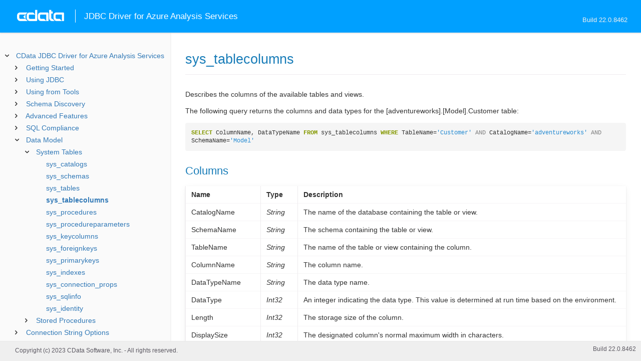

--- FILE ---
content_type: text/html
request_url: https://cdn.cdata.com/help/OAH/jdbc/pg_table-systablecolumns.htm
body_size: 2428
content:
  

  
<!DOCTYPE html><html>
<head>
  	<link rel="shortcut icon" href="/favicon.ico" type="image/x-icon">
	<link rel="icon" href="/favicon.ico" type="image/x-icon">
    
  
  <title>CData JDBC Driver for Azure Analysis Services - sys_tablecolumns</title>
  <meta name="viewport" content="width=device-width, initial-scale=1">
	<meta name="description" 	content="CData JDBC Driver for Azure Analysis Services - RSBAzureAnalysisServices - sys_tablecolumns: " />
	<meta name="author" 		content="www.cdata.com"> 
	<meta name="generator" 		content="sys_tablecolumns (CData JDBC Driver for Azure Analysis Services  [OARHV Build 8462]);">
	

    <meta http-equiv="X-UA-Compatible" content="IE=edge" >
    <!--if it works on the readme.htm file-->          <link rel="stylesheet" type="text/css" href="../lib/bootstrap/bootstrap.min.css"/> 
      <link rel="stylesheet" type="text/css" href="../lib/syntaxhighlighter-3.0.83/styles/shCore.css" />
      <link rel="stylesheet" type="text/css" href="../lib/syntaxhighlighter-3.0.83/styles/shThemeDefault.css" />
      <link rel="stylesheet" type="text/css" href="help.css" />
      <link rel="stylesheet" type="text/css" href="../lib/tree.css" />
      
       <!-- CData Tracking Info -->      
      
      
            <!-- Google Tag Manager -->      <script>(function(w,d,s,l,i){w[l]=w[l]||[];w[l].push({'gtm.start':
        new Date().getTime(),event:'gtm.js'});var f=d.getElementsByTagName(s)[0],
        j=d.createElement(s),dl=l!='dataLayer'?'&l='+l:'';j.async=true;j.src=
        'https://www.googletagmanager.com/gtm.js?id='+i+dl;f.parentNode.insertBefore(j,f);
        })(window,document,'script','dataLayer','GTM-PDNQ38N');</script>
      <!-- End Google Tag Manager -->      
    </head>
<body>
	
  <div class="header">
    <a href='http://www.cdata.com/'>
    <div id="whlogo">&nbsp;</div>
    </a>
    <div id='whheader'>
    	<h1>JDBC Driver for Azure Analysis Services</h1>
    	<span class="phones">Build 22.0.8462</span>
    	</div>
    <div id="hamburger-menu"></div>
  </div>
    <div border="0" cellpadding="0" cellspacing="0" id="whlayout">
        
        <div id="whcontent">
        <!-- TABLE OF CONTENTS -->            <div height="100%" id=whleftcol width='1%' > 
 
                <div id='whsizer' style='width:340px;'>
        
                </div>
            </div>
        <!-- /TABLE OF CONTENTS -->    
        <div id="whrightcol">
				<div style='margin:0; padding:0;'>
						
						<div id=newver ></div>
				</div>
				
				<div id=whiframe>
       
					<!-- <a id=whfeedback href="javascript:void(0);"><i></i> Questions / Feedback?</a> -->					
                            
					<! -- BEGIN CONTENT -->					<div id="wrapper">
						<div id="content">
							<h1 id="default">sys_tablecolumns</h1>
              <!-- <span id=whtitle>
              &prodname; - Build &prod.vermaj;.&prod.vermin;.&prod:verint;
              </span> -->




    <div class="chapter_content" id="pg_table-systablecolumns">

<p>Describes the columns of the available tables and views.
 </p>

<p>The following query returns the columns and data types for the [adventureworks].[Model].Customer table:
<br/><pre lang="sql">SELECT ColumnName, DataTypeName FROM sys_tablecolumns WHERE TableName='Customer' AND CatalogName='adventureworks' AND SchemaName='Model'</pre>

          
<h2>Columns</h2>

          </p>

<p>        
        <p /><center><table class='table'><tr style='display: none;'><td /><td /></tr><tr><td style="white-space:nowrap"><b>Name</b>       </td><td><b>Type</b> 
        </td><td><b>Description</b>
        </td></tr><tr><td style="white-space:nowrap">CatalogName
          </td><td><i>String</i>
        </td><td>The name of the database containing the table or view.
        </td></tr><tr><td style="white-space:nowrap">SchemaName
          </td><td><i>String</i>
        </td><td>The schema containing the table or view.
        </td></tr><tr><td style="white-space:nowrap">TableName
          </td><td><i>String</i>
        </td><td>The name of the table or view containing the column.
        </td></tr><tr><td style="white-space:nowrap">ColumnName
          </td><td><i>String</i>
        </td><td>The column name.
        </td></tr><tr><td style="white-space:nowrap">DataTypeName
          </td><td><i>String</i>
        </td><td>The data type name.
        </td></tr><tr><td style="white-space:nowrap">DataType
          </td><td><i>Int32</i>
        </td><td>An integer indicating the data type. This value is determined at run time based on the environment.
        </td></tr><tr><td style="white-space:nowrap">Length
          </td><td><i>Int32</i>
        </td><td>The storage size of the column.
		</td></tr><tr><td style="white-space:nowrap">DisplaySize
          </td><td><i>Int32</i>
        </td><td>The designated column's normal maximum width in characters.
        </td></tr><tr><td style="white-space:nowrap">NumericPrecision
          </td><td><i>Int32</i>
        </td><td>The maximum number of digits in numeric data. The column length in characters for character and date-time data.  
        </td></tr><tr><td style="white-space:nowrap">NumericScale
          </td><td><i>Int32</i>
        </td><td>The column scale or number of digits to the right of the decimal point.
        </td></tr><tr><td style="white-space:nowrap">IsNullable
          </td><td><i>Boolean</i>
        </td><td>Whether the column can contain null.
        </td></tr><tr><td style="white-space:nowrap">Description
          </td><td><i>String</i>
        </td><td>A brief description of the column.
        </td></tr><tr><td style="white-space:nowrap">Ordinal
          </td><td><i>Int32</i>
        </td><td>The sequence number of the column.
        </td></tr><tr><td style="white-space:nowrap">IsAutoIncrement
          </td><td><i>String</i>
        </td><td>Whether the column value is assigned in fixed increments.
        </td></tr><tr><td style="white-space:nowrap">IsGeneratedColumn
          </td><td><i>String</i>
        </td><td>Whether the column is generated.
        </td></tr><tr><td style="white-space:nowrap">IsHidden
          </td><td><i>Boolean</i>
        </td><td>Whether the column is hidden.
		</td></tr><tr><td style="white-space:nowrap">IsArray
          </td><td><i>Boolean</i>
        </td><td>Whether the column is an array.
          </td></tr></table></center><p />
</p>

    </div>

  
				</p>
					<!-- <div style="width:450px;"><tbody><div><td>&;nbsp;</td></div></tbody></div> -->				</div>	
			</div>
			<div class="right-table-of-contents" id="table-of-contents"></div>
		<!-- END CONTENT -->	
	</div>
            </div>
        </div>
        <div>

				<div id='whfooter'>
					<div class=content>
            						Copyright (c) 2023 CData Software, Inc. - All rights reserved.
            
            
						<div class='build'>Build 22.0.8462</div>
					</div>&nbsp;
				</div>
        </div>
    </div>
	
			<script type="text/javascript" src="../lib/jquery-3.5.1.min.js"></script>
		<script type="text/javascript" src="../lib/syntaxhighlighter-3.0.83/scripts/XRegExp.js"></script>	
		<script type="text/javascript" src="../lib/syntaxhighlighter-3.0.83/scripts/shCore.js"></script>
		<script type="text/javascript" src="../lib/syntaxhighlighter-3.0.83/scripts/shAutoloader.js"></script>
		<script type="text/javascript" src="../lib/bootstrap/bootstrap.min.js"></script>
		<script type="text/javascript" src="../lib/toc-dist.js"></script>
		<script type="text/javascript" src="../lib/help.js"></script>
	
	
	<script defer src="https://static.cloudflareinsights.com/beacon.min.js/vcd15cbe7772f49c399c6a5babf22c1241717689176015" integrity="sha512-ZpsOmlRQV6y907TI0dKBHq9Md29nnaEIPlkf84rnaERnq6zvWvPUqr2ft8M1aS28oN72PdrCzSjY4U6VaAw1EQ==" data-cf-beacon='{"version":"2024.11.0","token":"a8bd74d4ba2f4be4ace93132620a7cc6","server_timing":{"name":{"cfCacheStatus":true,"cfEdge":true,"cfExtPri":true,"cfL4":true,"cfOrigin":true,"cfSpeedBrain":true},"location_startswith":null}}' crossorigin="anonymous"></script>
</body></html>









--- FILE ---
content_type: text/html
request_url: https://cdn.cdata.com/help/OAH/jdbc/_toc.htm
body_size: 2207
content:


































<!--if it works on the readme.htm file-->

        
        
    


<div id="whtoc" style="display:none;">

<!--  BEGIN TOC CONTENT -->
<UL >


  <LI class="expanded">
  <a href="default.htm">CData JDBC Driver for Azure Analysis Services</a>

  <UL>








  
    <LI>
      <a href="pg_startedintroj.htm">Getting Started</a>





  <UL>




  
    <LI>
      <a href="pg_connectionj.htm"> Establishing a Connection</a>








  
    <LI>
      <a href="pg_jdbcconnstring.htm"> Building the JDBC URL</a>








  
    <LI>
      <a href="pg_azureadoauthcustomappcreate.htm"> Creating a Custom AzureAD App</a>








  
    <LI>
      <a href="pg_azureserviceprincipal.htm"> Using Azure Service Principal Authentication</a>








  
    <LI>
      <a href="pg_retrievingdata.htm"> Retrieving Analysis Services Data</a>








  
    <LI>
      <a href="pg_finetuneaccess.htm"> Fine-Tuning Data Access</a>








  
    <LI>
      <a href="pg_changelog.htm"> Changelog</a>








  </UL>

  
    <LI>
      <a href="pg_usagej.htm">Using JDBC</a>





  <UL>




  
    <LI>
      <a href="pg_jars.htm"> Installed Files</a>








  
    <LI>
      <a href="pg_JDBCconnectcode.htm"> Connecting from Code</a>








  
    <LI>
      <a href="pg_JDBCqueries.htm"> Executing Statements</a>








  
    <LI>
      <a href="pg_JDBCupdates.htm"> Using Prepared Statements</a>








  
    <LI>
      <a href="pg_connectionpoolingjdbc.htm"> Connection Pooling</a>





  <UL>




  
    <LI>
      <a href="pg_jndipooling.htm"> JNDI</a>








  </UL>

  
    <LI>
      <a href="pg_storedprocedurej.htm"> Calling Stored Procedures</a>








  </UL>

  
    <LI>
      <a href="pg_jdbctoolsintro.htm">Using from Tools</a>





  <UL>




  
    <LI>
      <a href="pg_jdbcdbvisualizer.htm"> DbVisualizer</a>








  
    <LI>
      <a href="pg_jdbcdbeaver.htm"> DBeaver</a>








  
    <LI>
      <a href="pg_jdbcsquirrel.htm"> SQuirreL SQL</a>








  
    <LI>
      <a href="pg_jdbctableau.htm"> Tableau</a>








  </UL>

  
    <LI>
      <a href="pg_systemtablesintro.htm">Schema Discovery</a>





  <UL>




  
    <LI>
      <a href="pg_systemtablesj.htm"> Tables</a>








  
    <LI>
      <a href="pg_systemcolumnsj.htm"> Columns</a>








  
    <LI>
      <a href="pg_spmetadataj.htm"> Procedures</a>








  
    <LI>
      <a href="pg_spmetadataparamj.htm"> Procedure Parameters</a>








  
    <LI>
      <a href="pg_primarykeysjdbc.htm"> Primary Keys</a>








  
    <LI>
      <a href="pg_connmetadatajava.htm"> Connection Properties</a>








  
    <LI>
      <a href="pg_resultsetmetadatajdbc.htm"> Result Sets</a>








  </UL>

  
    <LI>
      <a href="pg_advancedfeatures.htm">Advanced Features</a>





  <UL>




  
    <LI>
      <a href="pg_userviews.htm"> User Defined Views</a>








  
    <LI>
      <a href="pg_advancedssl.htm"> SSL Configuration</a>








  
    <LI>
      <a href="pg_advancedproxy.htm"> Firewall and Proxy</a>








  
    <LI>
      <a href="pg_remotingintroj.htm"> JDBC Remoting</a>





  <UL>




  
    <LI>
      <a href="pg_cli.htm"> CLI Options</a>








  
    <LI>
      <a href="pg_conf.htm"> Configuration File</a>








  </UL>

  
    <LI>
      <a href="pg_caching.htm"> Caching Data</a>





  <UL>




  
    <LI>
      <a href="pg_workings.htm">Configuring the Cache Connection</a>








  
    <LI>
      <a href="pg_cachingMetadata.htm">Caching Metadata</a>








  
    <LI>
      <a href="pg_cacheAutomatically.htm">Automatically Caching Data</a>








  
    <LI>
      <a href="pg_cacheExplicitly.htm">Explicitly Caching Data</a>








  
    <LI>
      <a href="pg_cachedatatypemapping.htm">Data Type Mapping</a>








  </UL>

  
    <LI>
      <a href="pg_advancedqueryproc.htm"> Query Processing</a>








  
    <LI>
      <a href="pg_advancedlogging.htm"> Logging</a>








  </UL>

  
    <LI>
      <a href="pg_overview.htm">SQL Compliance</a>





  <UL>




  
    <LI>
      <a href="pg_select.htm">SELECT Statements</a>





  <UL>




  
    <LI>
      <a href="pg_sfagg.htm">Aggregate Functions</a>








  
    <LI>
      <a href="pg_sfjoin.htm">JOIN Queries</a>








  
    <LI>
      <a href="pg_dateliteralfunctions.htm">Date Literal Functions</a>








  </UL>

  
    <LI>
      <a href="pg_selectinto.htm">  SELECT INTO Statements</a>








  
    <LI>
      <a href="pg_sqlfunctions.htm"> SQL Functions</a>





  <UL>




  
    <LI>
      <a href="pg_sqlstringfunctions.htm"> STRING Functions</a>








  
    <LI>
      <a href="pg_sqldatefunctions.htm"> DATE Functions</a>








  
    <LI>
      <a href="pg_sqlmathfunctions.htm"> MATH Functions</a>








  </UL>

  
    <LI>
      <a href="pg_cache.htm">CACHE Statements</a>








  
    <LI>
      <a href="pg_exec.htm">EXECUTE Statements</a>








  
    <LI>
      <a href="pg_pivotunpivot.htm">PIVOT and UNPIVOT</a>








  </UL>

  
    <LI>
      <a href="pg_datamodel.htm">Data Model</a>





  <UL>




  
    <LI>
      <a href="pg_allsystables.htm"> System Tables</a>





  <UL>




  
    <LI>
      <a href="pg_table-syscatalogs.htm">sys_catalogs</a>








  
    <LI>
      <a href="pg_table-sysschemas.htm">sys_schemas</a>








  
    <LI>
      <a href="pg_table-systables.htm">sys_tables</a>








  
    <LI>
      <a href="pg_table-systablecolumns.htm">sys_tablecolumns</a>








  
    <LI>
      <a href="pg_table-sysprocedures.htm">sys_procedures</a>








  
    <LI>
      <a href="pg_table-sysprocedureparameters.htm">sys_procedureparameters</a>








  
    <LI>
      <a href="pg_table-syskeycolumns.htm">sys_keycolumns</a>








  
    <LI>
      <a href="pg_table-foreignkeys.htm">sys_foreignkeys</a>








  
    <LI>
      <a href="pg_table-primarykeys.htm">sys_primarykeys</a>








  
    <LI>
      <a href="pg_table-sysindexes.htm">sys_indexes</a>








  
    <LI>
      <a href="pg_table-sysconnectionprops.htm">sys_connection_props</a>








  
    <LI>
      <a href="pg_table-syssqlinfo.htm">sys_sqlinfo</a>








  
    <LI>
      <a href="pg_table-sysidentity.htm">sys_identity</a>








  </UL>

  
    <LI>
      <a href="pg_allsps.htm"> Stored Procedures</a>





  <UL>




  
    <LI>
      <a href="pg_sp-getadminconsenturl.htm">GetAdminConsentURL</a>








  
    <LI>
      <a href="pg_sp-getoauthaccesstoken.htm">GetOAuthAccessToken</a>








  
    <LI>
      <a href="pg_sp-getoauthauthorizationurl.htm">GetOAuthAuthorizationUrl</a>








  
    <LI>
      <a href="pg_sp-refreshoauthaccesstoken.htm">RefreshOAuthAccessToken</a>







  </UL>

  </UL>





  <LI>
    <a href="Connection.htm">Connection String Options</a>
  
  <UL>






<li>
<a href="RSBAzureAnalysisServices_c_Authentication.htm">Authentication</a>
<UL>
		
<LI>

<a href="RSBAzureAnalysisServices_p_AuthScheme.htm">AuthScheme</a>



		
<LI>

<a href="RSBAzureAnalysisServices_p_URL.htm">URL</a>



		
<LI>

<a href="RSBAzureAnalysisServices_p_User.htm">User</a>



		
<LI>

<a href="RSBAzureAnalysisServices_p_Password.htm">Password</a>


</UL>




<li>
<a href="RSBAzureAnalysisServices_c_AzureAuthentication.htm">Azure Authentication</a>
<UL>
		
<LI>

<a href="RSBAzureAnalysisServices_p_AzureTenant.htm">AzureTenant</a>



		
<LI>

<a href="RSBAzureAnalysisServices_p_AzureEnvironment.htm">AzureEnvironment</a>


</UL>




<li>
<a href="RSBAzureAnalysisServices_c_OAuth.htm">OAuth</a>
<UL>
		
<LI>

<a href="RSBAzureAnalysisServices_p_InitiateOAuth.htm">InitiateOAuth</a>



		
<LI>

<a href="RSBAzureAnalysisServices_p_OAuthClientId.htm">OAuthClientId</a>



		
<LI>

<a href="RSBAzureAnalysisServices_p_OAuthClientSecret.htm">OAuthClientSecret</a>



		
<LI>

<a href="RSBAzureAnalysisServices_p_OAuthAccessToken.htm">OAuthAccessToken</a>



		
<LI>

<a href="RSBAzureAnalysisServices_p_OAuthSettingsLocation.htm">OAuthSettingsLocation</a>



		
<LI>

<a href="RSBAzureAnalysisServices_p_CallbackURL.htm">CallbackURL</a>



		
<LI>

<a href="RSBAzureAnalysisServices_p_OAuthVerifier.htm">OAuthVerifier</a>



		
<LI>

<a href="RSBAzureAnalysisServices_p_OAuthRefreshToken.htm">OAuthRefreshToken</a>



		
<LI>

<a href="RSBAzureAnalysisServices_p_OAuthExpiresIn.htm">OAuthExpiresIn</a>



		
<LI>

<a href="RSBAzureAnalysisServices_p_OAuthTokenTimestamp.htm">OAuthTokenTimestamp</a>


</UL>




<li>
<a href="RSBAzureAnalysisServices_c_JWTOAuth.htm">JWT OAuth</a>
<UL>
		
<LI>

<a href="RSBAzureAnalysisServices_p_OAuthJWTCert.htm">OAuthJWTCert</a>



		
<LI>

<a href="RSBAzureAnalysisServices_p_OAuthJWTCertType.htm">OAuthJWTCertType</a>



		
<LI>

<a href="RSBAzureAnalysisServices_p_OAuthJWTCertPassword.htm">OAuthJWTCertPassword</a>



		
<LI>

<a href="RSBAzureAnalysisServices_p_OAuthJWTCertSubject.htm">OAuthJWTCertSubject</a>



		
<LI>

<a href="RSBAzureAnalysisServices_p_OAuthJWTIssuer.htm">OAuthJWTIssuer</a>



		
<LI>

<a href="RSBAzureAnalysisServices_p_OAuthJWTSubject.htm">OAuthJWTSubject</a>


</UL>




<li>
<a href="RSBAzureAnalysisServices_c_SSL.htm">SSL</a>
<UL>
		
<LI>

<a href="RSBAzureAnalysisServices_p_SSLClientCert.htm">SSLClientCert</a>



		
<LI>

<a href="RSBAzureAnalysisServices_p_SSLClientCertType.htm">SSLClientCertType</a>



		
<LI>

<a href="RSBAzureAnalysisServices_p_SSLClientCertPassword.htm">SSLClientCertPassword</a>



		
<LI>

<a href="RSBAzureAnalysisServices_p_SSLClientCertSubject.htm">SSLClientCertSubject</a>



		
<LI>

<a href="RSBAzureAnalysisServices_p_SSLServerCert.htm">SSLServerCert</a>


</UL>




<li>
<a href="RSBAzureAnalysisServices_c_Firewall.htm">Firewall</a>
<UL>
		
<LI>

<a href="RSBAzureAnalysisServices_p_FirewallType.htm">FirewallType</a>



		
<LI>

<a href="RSBAzureAnalysisServices_p_FirewallServer.htm">FirewallServer</a>



		
<LI>

<a href="RSBAzureAnalysisServices_p_FirewallPort.htm">FirewallPort</a>



		
<LI>

<a href="RSBAzureAnalysisServices_p_FirewallUser.htm">FirewallUser</a>



		
<LI>

<a href="RSBAzureAnalysisServices_p_FirewallPassword.htm">FirewallPassword</a>


</UL>




<li>
<a href="RSBAzureAnalysisServices_c_Proxy.htm">Proxy</a>
<UL>
		
<LI>

<a href="RSBAzureAnalysisServices_p_ProxyAutoDetect.htm">ProxyAutoDetect</a>



		
<LI>

<a href="RSBAzureAnalysisServices_p_ProxyServer.htm">ProxyServer</a>



		
<LI>

<a href="RSBAzureAnalysisServices_p_ProxyPort.htm">ProxyPort</a>



		
<LI>

<a href="RSBAzureAnalysisServices_p_ProxyAuthScheme.htm">ProxyAuthScheme</a>



		
<LI>

<a href="RSBAzureAnalysisServices_p_ProxyUser.htm">ProxyUser</a>



		
<LI>

<a href="RSBAzureAnalysisServices_p_ProxyPassword.htm">ProxyPassword</a>



		
<LI>

<a href="RSBAzureAnalysisServices_p_ProxySSLType.htm">ProxySSLType</a>



		
<LI>

<a href="RSBAzureAnalysisServices_p_ProxyExceptions.htm">ProxyExceptions</a>


</UL>




<li>
<a href="RSBAzureAnalysisServices_c_Logging.htm">Logging</a>
<UL>
		
<LI>

<a href="RSBAzureAnalysisServices_p_Logfile.htm">Logfile</a>



		
<LI>

<a href="RSBAzureAnalysisServices_p_Verbosity.htm">Verbosity</a>



		
<LI>

<a href="RSBAzureAnalysisServices_p_LogModules.htm">LogModules</a>



		
<LI>

<a href="RSBAzureAnalysisServices_p_MaxLogFileSize.htm">MaxLogFileSize</a>



		
<LI>

<a href="RSBAzureAnalysisServices_p_MaxLogFileCount.htm">MaxLogFileCount</a>


</UL>




<li>
<a href="RSBAzureAnalysisServices_c_Schema.htm">Schema</a>
<UL>
		
<LI>

<a href="RSBAzureAnalysisServices_p_Location.htm">Location</a>



		
<LI>

<a href="RSBAzureAnalysisServices_p_BrowsableSchemas.htm">BrowsableSchemas</a>



		
<LI>

<a href="RSBAzureAnalysisServices_p_Tables.htm">Tables</a>



		
<LI>

<a href="RSBAzureAnalysisServices_p_Views.htm">Views</a>



		
<LI>

<a href="RSBAzureAnalysisServices_p_Catalog.htm">Catalog</a>



		
<LI>

<a href="RSBAzureAnalysisServices_p_IncludeJoinColumns.htm">IncludeJoinColumns</a>


</UL>




<li>
<a href="RSBAzureAnalysisServices_c_Caching.htm">Caching</a>
<UL>
		
<LI>

<a href="RSBAzureAnalysisServices_p_AutoCache.htm">AutoCache</a>



		
<LI>

<a href="RSBAzureAnalysisServices_p_CacheDriver.htm">CacheDriver</a>



		
<LI>

<a href="RSBAzureAnalysisServices_p_CacheConnection.htm">CacheConnection</a>



		
<LI>

<a href="RSBAzureAnalysisServices_p_CacheLocation.htm">CacheLocation</a>



		
<LI>

<a href="RSBAzureAnalysisServices_p_CacheTolerance.htm">CacheTolerance</a>



		
<LI>

<a href="RSBAzureAnalysisServices_p_Offline.htm">Offline</a>



		
<LI>

<a href="RSBAzureAnalysisServices_p_CacheMetadata.htm">CacheMetadata</a>


</UL>




<li>
<a href="RSBAzureAnalysisServices_c_Miscellaneous.htm">Miscellaneous</a>
<UL>
		
<LI>

<a href="RSBAzureAnalysisServices_p_BatchSize.htm">BatchSize</a>



		
<LI>

<a href="RSBAzureAnalysisServices_p_ConnectionLifeTime.htm">ConnectionLifeTime</a>



		
<LI>

<a href="RSBAzureAnalysisServices_p_ConnectOnOpen.htm">ConnectOnOpen</a>



		
<LI>

<a href="RSBAzureAnalysisServices_p_CustomHeaders.htm">CustomHeaders</a>



		
<LI>

<a href="RSBAzureAnalysisServices_p_ExpressionInDescription.htm">ExpressionInDescription</a>



		
<LI>

<a href="RSBAzureAnalysisServices_p_ExtraProperties.htm">ExtraProperties</a>



		
<LI>

<a href="RSBAzureAnalysisServices_p_MaxRows.htm">MaxRows</a>



		
<LI>

<a href="RSBAzureAnalysisServices_p_Other.htm">Other</a>



		
<LI>

<a href="RSBAzureAnalysisServices_p_PoolIdleTimeout.htm">PoolIdleTimeout</a>



		
<LI>

<a href="RSBAzureAnalysisServices_p_PoolMaxSize.htm">PoolMaxSize</a>



		
<LI>

<a href="RSBAzureAnalysisServices_p_PoolMinSize.htm">PoolMinSize</a>



		
<LI>

<a href="RSBAzureAnalysisServices_p_PoolWaitTime.htm">PoolWaitTime</a>



		
<LI>

<a href="RSBAzureAnalysisServices_p_ResponseRowLimit.htm">ResponseRowLimit</a>



		
<LI>

<a href="RSBAzureAnalysisServices_p_RTK.htm">RTK</a>



		
<LI>

<a href="RSBAzureAnalysisServices_p_ShowHiddenEntities.htm">ShowHiddenEntities</a>



		
<LI>

<a href="RSBAzureAnalysisServices_p_SplitMeasures.htm">SplitMeasures</a>



		
<LI>

<a href="RSBAzureAnalysisServices_p_Timeout.htm">Timeout</a>



		
<LI>

<a href="RSBAzureAnalysisServices_p_UseConnectionPooling.htm">UseConnectionPooling</a>



		
<LI>

<a href="RSBAzureAnalysisServices_p_UseMDX.htm">UseMDX</a>



		
<LI>

<a href="RSBAzureAnalysisServices_p_UserDefinedViews.htm">UserDefinedViews</a>


</UL>












	</UL>



  <LI>

    <a href="license.htm">License</a>




</UL>

<!-- END TOC CONTENT -->

</div>            

--- FILE ---
content_type: text/plain
request_url: https://cdn.cdata.com/help/OAH/lib/syntaxhighlighter-3.0.83/scripts/shCore.js
body_size: 13077
content:
//
// Begin anonymous function. This is used to contain local scope variables without polutting global scope.
//
if (typeof(SyntaxHighlighter) == 'undefined') var SyntaxHighlighter = function() { 

// CommonJS
if (typeof(require) != 'undefined' && typeof(XRegExp) == 'undefined')
{
	XRegExp = require('XRegExp').XRegExp;
}

// Shortcut object which will be assigned to the SyntaxHighlighter variable.
// This is a shorthand for local reference in order to avoid long namespace 
// references to SyntaxHighlighter.whatever...
var sh = {
	defaults : {
		/** Additional CSS class names to be added to highlighter elements. */
		'class-name' : '',
		
		/** First line number. */
		'first-line' : 1,
		
		/**
		 * Pads line numbers. Possible values are:
		 *
		 *   false - don't pad line numbers.
		 *   true  - automaticaly pad numbers with minimum required number of leading zeroes.
		 *   [int] - length up to which pad line numbers.
		 */
		'pad-line-numbers' : false,
		
		/** Lines to highlight. */
		'highlight' : null,
		
		/** Title to be displayed above the code block. */
		'title' : null,
		
		/** Enables or disables smart tabs. */
		'smart-tabs' : true,
		
		/** Gets or sets tab size. */
		'tab-size' : 4,
		
		/** Enables or disables gutter. */
		'gutter' : true,
		
		/** Enables or disables toolbar. */
		'toolbar' : true,
		
		/** Enables quick code copy and paste from double click. */
		'quick-code' : true,
		
		/** Forces code view to be collapsed. */
		'collapse' : false,
		
		/** Enables or disables automatic links. */
		'auto-links' : true,
		
		/** Gets or sets light mode. Equavalent to turning off gutter and toolbar. */
		'light' : false,
		
		'html-script' : false
	},
	
	config : {
		space : '&nbsp;',
		
		/** Enables use of <SCRIPT type="syntaxhighlighter" /> tags. */
		useScriptTags : true,
		
		/** Blogger mode flag. */
		bloggerMode : false,
		
		stripBrs : false,
		
		/** Name of the tag that SyntaxHighlighter will automatically look for. */
		tagName : 'pre',
		
		strings : {
			expandSource : 'expand source',
			help : '?',
			alert: 'SyntaxHighlighter\n\n',
			noBrush : 'Can\'t find brush for: ',
			brushNotHtmlScript : 'Brush wasn\'t configured for html-script option: ',
			
			// this is populated by the build script
			aboutDialog : '@ABOUT@'
		}
	},
	
	/** Internal 'global' variables. */
	vars : {
		discoveredBrushes : null,
		highlighters : {}
	},
	
	/** This object is populated by user included external brush files. */
	brushes : {},

	/** Common regular expressions. */
	regexLib : {
		multiLineCComments			: /\/\*[\s\S]*?\*\//gm,
		singleLineCComments			: /\/\/.*$/gm,
		singleLinePerlComments		: /#.*$/gm,
		doubleQuotedString			: /"([^\\"\n]|\\.)*"/g,
		singleQuotedString			: /'([^\\'\n]|\\.)*'/g,
		multiLineDoubleQuotedString	: new XRegExp('"([^\\\\"]|\\\\.)*"', 'gs'),
		multiLineSingleQuotedString	: new XRegExp("'([^\\\\']|\\\\.)*'", 'gs'),
		xmlComments					: /(&lt;|<)!--[\s\S]*?--(&gt;|>)/gm,
		url							: /\w+:\/\/[\w-.\/?%&=:@;]*/g,
		
		/** <?= ?> tags. */
		phpScriptTags 				: { left: /(&lt;|<)\?=?/g, right: /\?(&gt;|>)/g },
		
		/** <%= %> tags. */
		aspScriptTags				: { left: /(&lt;|<)%=?/g, right: /%(&gt;|>)/g },
		
		/** <script></script> tags. */
		scriptScriptTags			: { left: /(&lt;|<)\s*script.*?(&gt;|>)/gi, right: /(&lt;|<)\/\s*script\s*(&gt;|>)/gi }
	},

	toolbar: {
		/**
		 * Generates HTML markup for the toolbar.
		 * @param {Highlighter} highlighter Highlighter instance.
		 * @return {String} Returns HTML markup.
		 */
		getHtml: function(highlighter)
		{
			var html = '<div class="toolbar">',
				items = sh.toolbar.items,
				list = items.list
				;
			
			function defaultGetHtml(highlighter, name)
			{
				return sh.toolbar.getButtonHtml(highlighter, name, sh.config.strings[name]);
			};
			
			for (var i = 0; i < list.length; i++)
				html += (items[list[i]].getHtml || defaultGetHtml)(highlighter, list[i]);
			
			html += '</div>';
			
			return html;
		},
		
		/**
		 * Generates HTML markup for a regular button in the toolbar.
		 * @param {Highlighter} highlighter Highlighter instance.
		 * @param {String} commandName		Command name that would be executed.
		 * @param {String} label			Label text to display.
		 * @return {String}					Returns HTML markup.
		 */
		getButtonHtml: function(highlighter, commandName, label)
		{
			return '<span><a href="#" class="toolbar_item'
				+ ' command_' + commandName
				+ ' ' + commandName
				+ '">' + label + '</a></span>'
				;
		},
		
		/**
		 * Event handler for a toolbar anchor.
		 */
		handler: function(e)
		{
			var target = e.target,
				className = target.className || ''
				;

			function getValue(name)
			{
				var r = new RegExp(name + '_(\\w+)'),
					match = r.exec(className)
					;

				return match ? match[1] : null;
			};
			
			var highlighter = getHighlighterById(findParentElement(target, '.syntaxhighlighter').id),
				commandName = getValue('command')
				;
			
			// execute the toolbar command
			if (highlighter && commandName)
				sh.toolbar.items[commandName].execute(highlighter);

			// disable default A click behaviour
			e.preventDefault();
		},
		
		/** Collection of toolbar items. */
		items : {
			// Ordered lis of items in the toolbar. Can't expect `for (var n in items)` to be consistent.
			list: ['expandSource', 'help'],

			expandSource: {
				getHtml: function(highlighter)
				{
					if (highlighter.getParam('collapse') != true)
						return '';
						
					var title = highlighter.getParam('title');
					return sh.toolbar.getButtonHtml(highlighter, 'expandSource', title ? title : sh.config.strings.expandSource);
				},
			
				execute: function(highlighter)
				{
					var div = getHighlighterDivById(highlighter.id);
					removeClass(div, 'collapsed');
				}
			},

			/** Command to display the about dialog window. */
			help: {
				execute: function(highlighter)
				{	
					var wnd = popup('', '_blank', 500, 250, 'scrollbars=0'),
						doc = wnd.document
						;
					
					doc.write(sh.config.strings.aboutDialog);
					doc.close();
					wnd.focus();
				}
			}
		}
	},

	/**
	 * Finds all elements on the page which should be processes by SyntaxHighlighter.
	 *
	 * @param {Object} globalParams		Optional parameters which override element's 
	 * 									parameters. Only used if element is specified.
	 * 
	 * @param {Object} element	Optional element to highlight. If none is
	 * 							provided, all elements in the current document 
	 * 							are returned which qualify.
	 *
	 * @return {Array}	Returns list of <code>{ target: DOMElement, params: Object }</code> objects.
	 */
	findElements: function(globalParams, element)
	{
		var elements = element ? [element] : toArray(document.getElementsByTagName(sh.config.tagName)), 
			conf = sh.config,
			result = []
			;

		// support for <SCRIPT TYPE="syntaxhighlighter" /> feature
		if (conf.useScriptTags)
			elements = elements.concat(getSyntaxHighlighterScriptTags());

		if (elements.length === 0) 
			return result;
	
		for (var i = 0; i < elements.length; i++) 
		{
			var item = {
				target: elements[i], 
				// local params take precedence over globals
				params: merge(globalParams, parseParams(elements[i].className))
			};

			if (item.params['brush'] == null)
				continue;
				
			result.push(item);
		}
		
		return result;
	},

	/**
	 * Shorthand to highlight all elements on the page that are marked as 
	 * SyntaxHighlighter source code.
	 * 
	 * @param {Object} globalParams		Optional parameters which override element's 
	 * 									parameters. Only used if element is specified.
	 * 
	 * @param {Object} element	Optional element to highlight. If none is
	 * 							provided, all elements in the current document 
	 * 							are highlighted.
	 */ 
	highlight: function(globalParams, element)
	{
		var elements = this.findElements(globalParams, element),
			propertyName = 'innerHTML', 
			highlighter = null,
			conf = sh.config
			;

		if (elements.length === 0) 
			return;
	
		for (var i = 0; i < elements.length; i++) 
		{
			var element = elements[i],
				target = element.target,
				params = element.params,
				brushName = params.brush,
				code
				;

			if (brushName == null)
				continue;

			// Instantiate a brush
			if (params['html-script'] == 'true' || sh.defaults['html-script'] == true) 
			{
				highlighter = new sh.HtmlScript(brushName);
				brushName = 'htmlscript';
			}
			else
			{
				var brush = findBrush(brushName);
				
				if (brush)
					highlighter = new brush();
				else
					continue;
			}
			
			code = target[propertyName];
			
			// remove CDATA from <SCRIPT/> tags if it's present
			if (conf.useScriptTags)
				code = stripCData(code);
				
			// Inject title if the attribute is present
			if ((target.title || '') != '')
				params.title = target.title;
				
			params['brush'] = brushName;
			highlighter.init(params);
			element = highlighter.getDiv(code);
			
			// carry over ID
			if ((target.id || '') != '')
				element.id = target.id;
			
			target.parentNode.replaceChild(element, target);
		}
	},

	/**
	 * Main entry point for the SyntaxHighlighter.
	 * @param {Object} params Optional params to apply to all highlighted elements.
	 */
	all: function(params)
	{
		attachEvent(
			window,
			'load',
			function() { sh.highlight(params); }
		);
	}
}; // end of sh

/**
 * Checks if target DOM elements has specified CSS class.
 * @param {DOMElement} target Target DOM element to check.
 * @param {String} className Name of the CSS class to check for.
 * @return {Boolean} Returns true if class name is present, false otherwise.
 */
function hasClass(target, className)
{
	return target.className.indexOf(className) != -1;
};

/**
 * Adds CSS class name to the target DOM element.
 * @param {DOMElement} target Target DOM element.
 * @param {String} className New CSS class to add.
 */
function addClass(target, className)
{
	if (!hasClass(target, className))
		target.className += ' ' + className;
};

/**
 * Removes CSS class name from the target DOM element.
 * @param {DOMElement} target Target DOM element.
 * @param {String} className CSS class to remove.
 */
function removeClass(target, className)
{
	target.className = target.className.replace(className, '');
};

/**
 * Converts the source to array object. Mostly used for function arguments and 
 * lists returned by getElementsByTagName() which aren't Array objects.
 * @param {List} source Source list.
 * @return {Array} Returns array.
 */
function toArray(source)
{
	var result = [];
	
	for (var i = 0; i < source.length; i++) 
		result.push(source[i]);
		
	return result;
};

/**
 * Splits block of text into lines.
 * @param {String} block Block of text.
 * @return {Array} Returns array of lines.
 */
function splitLines(block)
{
	return block.split('\n');
}

/**
 * Generates HTML ID for the highlighter.
 * @param {String} highlighterId Highlighter ID.
 * @return {String} Returns HTML ID.
 */
function getHighlighterId(id)
{
	var prefix = 'highlighter_';
	return id.indexOf(prefix) == 0 ? id : prefix + id;
};

/**
 * Finds Highlighter instance by ID.
 * @param {String} highlighterId Highlighter ID.
 * @return {Highlighter} Returns instance of the highlighter.
 */
function getHighlighterById(id)
{
	return sh.vars.highlighters[getHighlighterId(id)];
};

/**
 * Finds highlighter's DIV container.
 * @param {String} highlighterId Highlighter ID.
 * @return {Element} Returns highlighter's DIV element.
 */
function getHighlighterDivById(id)
{
	return document.getElementById(getHighlighterId(id));
};

/**
 * Stores highlighter so that getHighlighterById() can do its thing. Each
 * highlighter must call this method to preserve itself.
 * @param {Highilghter} highlighter Highlighter instance.
 */
function storeHighlighter(highlighter)
{
	sh.vars.highlighters[getHighlighterId(highlighter.id)] = highlighter;
};

/**
 * Looks for a child or parent node which has specified classname.
 * Equivalent to jQuery's $(container).find(".className")
 * @param {Element} target Target element.
 * @param {String} search Class name or node name to look for.
 * @param {Boolean} reverse If set to true, will go up the node tree instead of down.
 * @return {Element} Returns found child or parent element on null.
 */
function findElement(target, search, reverse /* optional */)
{
	if (target == null)
		return null;
		
	var nodes			= reverse != true ? target.childNodes : [ target.parentNode ],
		propertyToFind	= { '#' : 'id', '.' : 'className' }[search.substr(0, 1)] || 'nodeName',
		expectedValue,
		found
		;

	expectedValue = propertyToFind != 'nodeName'
		? search.substr(1)
		: search.toUpperCase()
		;
		
	// main return of the found node
	if ((target[propertyToFind] || '').indexOf(expectedValue) != -1)
		return target;
	
	for (var i = 0; nodes && i < nodes.length && found == null; i++)
		found = findElement(nodes[i], search, reverse);
	
	return found;
};

/**
 * Looks for a parent node which has specified classname.
 * This is an alias to <code>findElement(container, className, true)</code>.
 * @param {Element} target Target element.
 * @param {String} className Class name to look for.
 * @return {Element} Returns found parent element on null.
 */
function findParentElement(target, className)
{
	return findElement(target, className, true);
};

/**
 * Finds an index of element in the array.
 * @ignore
 * @param {Object} searchElement
 * @param {Number} fromIndex
 * @return {Number} Returns index of element if found; -1 otherwise.
 */
function indexOf(array, searchElement, fromIndex)
{
	fromIndex = Math.max(fromIndex || 0, 0);

	for (var i = fromIndex; i < array.length; i++)
		if(array[i] == searchElement)
			return i;
	
	return -1;
};

/**
 * Generates a unique element ID.
 */
function guid(prefix)
{
	return (prefix || '') + Math.round(Math.random() * 1000000).toString();
};

/**
 * Merges two objects. Values from obj2 override values in obj1.
 * Function is NOT recursive and works only for one dimensional objects.
 * @param {Object} obj1 First object.
 * @param {Object} obj2 Second object.
 * @return {Object} Returns combination of both objects.
 */
function merge(obj1, obj2)
{
	var result = {}, name;

	for (name in obj1) 
		result[name] = obj1[name];
	
	for (name in obj2) 
		result[name] = obj2[name];
		
	return result;
};

/**
 * Attempts to convert string to boolean.
 * @param {String} value Input string.
 * @return {Boolean} Returns true if input was "true", false if input was "false" and value otherwise.
 */
function toBoolean(value)
{
	var result = { "true" : true, "false" : false }[value];
	return result == null ? value : result;
};

/**
 * Opens up a centered popup window.
 * @param {String} url		URL to open in the window.
 * @param {String} name		Popup name.
 * @param {int} width		Popup width.
 * @param {int} height		Popup height.
 * @param {String} options	window.open() options.
 * @return {Window}			Returns window instance.
 */
function popup(url, name, width, height, options)
{
	var x = (screen.width - width) / 2,
		y = (screen.height - height) / 2
		;
		
	options +=	', left=' + x + 
				', top=' + y +
				', width=' + width +
				', height=' + height
		;
	options = options.replace(/^,/, '');

	var win = window.open(url, name, options);
	win.focus();
	return win;
};

/**
 * Adds event handler to the target object.
 * @param {Object} obj		Target object.
 * @param {String} type		Name of the event.
 * @param {Function} func	Handling function.
 */
function attachEvent(obj, type, func, scope)
{
	function handler(e)
	{
		e = e || window.event;
		
		if (!e.target)
		{
			e.target = e.srcElement;
			e.preventDefault = function()
			{
				this.returnValue = false;
			};
		}
			
		func.call(scope || window, e);
	};
	
	if (obj.attachEvent) 
	{
		obj.attachEvent('on' + type, handler);
	}
	else 
	{
		obj.addEventListener(type, handler, false);
	}
};

/**
 * Displays an alert.
 * @param {String} str String to display.
 */
function alert(str)
{
	window.alert(sh.config.strings.alert + str);
};

/**
 * Finds a brush by its alias.
 *
 * @param {String} alias		Brush alias.
 * @param {Boolean} showAlert	Suppresses the alert if false.
 * @return {Brush}				Returns bursh constructor if found, null otherwise.
 */
function findBrush(alias, showAlert)
{
	var brushes = sh.vars.discoveredBrushes,
		result = null
		;
	
	if (brushes == null) 
	{
		brushes = {};
		
		// Find all brushes
		for (var brush in sh.brushes) 
		{
			var info = sh.brushes[brush],
				aliases = info.aliases
				;
			
			if (aliases == null) 
				continue;
			
			// keep the brush name
			info.brushName = brush.toLowerCase();
			
			for (var i = 0; i < aliases.length; i++) 
				brushes[aliases[i]] = brush;
		}
		
		sh.vars.discoveredBrushes = brushes;
	}
	
	result = sh.brushes[brushes[alias]];

	if (result == null && showAlert != false)
		alert(sh.config.strings.noBrush + alias);
	
	return result;
};

/**
 * Executes a callback on each line and replaces each line with result from the callback.
 * @param {Object} str			Input string.
 * @param {Object} callback		Callback function taking one string argument and returning a string.
 */
function eachLine(str, callback)
{
	var lines = splitLines(str);
	
	for (var i = 0; i < lines.length; i++)
		lines[i] = callback(lines[i], i);
		
	return lines.join('\n');
};

/**
 * This is a special trim which only removes first and last empty lines
 * and doesn't affect valid leading space on the first line.
 * 
 * @param {String} str   Input string
 * @return {String}      Returns string without empty first and last lines.
 */
function trimFirstAndLastLines(str)
{
	return str.replace(/^[ ]*[\n]+|[\n]*[ ]*$/g, '');
};

/**
 * Parses key/value pairs into hash object.
 * 
 * Understands the following formats:
 * - name: word;
 * - name: [word, word];
 * - name: "string";
 * - name: 'string';
 * 
 * For example:
 *   name1: value; name2: [value, value]; name3: 'value'
 *   
 * @param {String} str    Input string.
 * @return {Object}       Returns deserialized object.
 */
function parseParams(str)
{
	var match, 
		result = {},
		arrayRegex = new XRegExp("^\\[(?<values>(.*?))\\]$"),
		regex = new XRegExp(
			"(?<name>[\\w-]+)" +
			"\\s*:\\s*" +
			"(?<value>" +
				"[\\w-%#]+|" +		// word
				"\\[.*?\\]|" +		// [] array
				'".*?"|' +			// "" string
				"'.*?'" +			// '' string
			")\\s*;?",
			"g"
		)
		;

	while ((match = regex.exec(str)) != null) 
	{
		var value = match.value
			.replace(/^['"]|['"]$/g, '') // strip quotes from end of strings
			;
		
		// try to parse array value
		if (value != null && arrayRegex.test(value))
		{
			var m = arrayRegex.exec(value);
			value = m.values.length > 0 ? m.values.split(/\s*,\s*/) : [];
		}
		
		result[match.name] = value;
	}
	
	return result;
};

/**
 * Wraps each line of the string into <code/> tag with given style applied to it.
 * 
 * @param {String} str   Input string.
 * @param {String} css   Style name to apply to the string.
 * @return {String}      Returns input string with each line surrounded by <span/> tag.
 */
function wrapLinesWithCode(str, css)
{
	if (str == null || str.length == 0 || str == '\n') 
		return str;

	str = str.replace(/</g, '&lt;');

	// Replace two or more sequential spaces with &nbsp; leaving last space untouched.
	str = str.replace(/ {2,}/g, function(m)
	{
		var spaces = '';
		
		for (var i = 0; i < m.length - 1; i++)
			spaces += sh.config.space;
		
		return spaces + ' ';
	});

	// Split each line and apply <span class="...">...</span> to them so that
	// leading spaces aren't included.
	if (css != null) 
		str = eachLine(str, function(line)
		{
			if (line.length == 0) 
				return '';
			
			var spaces = '';
			
			line = line.replace(/^(&nbsp;| )+/, function(s)
			{
				spaces = s;
				return '';
			});
			
			if (line.length == 0) 
				return spaces;
			
			return spaces + '<code class="' + css + '">' + line + '</code>';
		});

	return str;
};

/**
 * Pads number with zeros until it's length is the same as given length.
 * 
 * @param {Number} number	Number to pad.
 * @param {Number} length	Max string length with.
 * @return {String}			Returns a string padded with proper amount of '0'.
 */
function padNumber(number, length)
{
	var result = number.toString();
	
	while (result.length < length)
		result = '0' + result;
	
	return result;
};

/**
 * Replaces tabs with spaces.
 * 
 * @param {String} code		Source code.
 * @param {Number} tabSize	Size of the tab.
 * @return {String}			Returns code with all tabs replaces by spaces.
 */
function processTabs(code, tabSize)
{
	var tab = '';
	
	for (var i = 0; i < tabSize; i++)
		tab += ' ';

	return code.replace(/\t/g, tab);
};

/**
 * Replaces tabs with smart spaces.
 * 
 * @param {String} code    Code to fix the tabs in.
 * @param {Number} tabSize Number of spaces in a column.
 * @return {String}        Returns code with all tabs replaces with roper amount of spaces.
 */
function processSmartTabs(code, tabSize)
{
	var lines = splitLines(code),
		tab = '\t',
		spaces = ''
		;
	
	// Create a string with 1000 spaces to copy spaces from... 
	// It's assumed that there would be no indentation longer than that.
	for (var i = 0; i < 50; i++) 
		spaces += '                    '; // 20 spaces * 50
			
	// This function inserts specified amount of spaces in the string
	// where a tab is while removing that given tab.
	function insertSpaces(line, pos, count)
	{
		return line.substr(0, pos)
			+ spaces.substr(0, count)
			+ line.substr(pos + 1, line.length) // pos + 1 will get rid of the tab
			;
	};

	// Go through all the lines and do the 'smart tabs' magic.
	code = eachLine(code, function(line)
	{
		if (line.indexOf(tab) == -1) 
			return line;
		
		var pos = 0;
		
		while ((pos = line.indexOf(tab)) != -1) 
		{
			// This is pretty much all there is to the 'smart tabs' logic.
			// Based on the position within the line and size of a tab,
			// calculate the amount of spaces we need to insert.
			var spaces = tabSize - pos % tabSize;
			line = insertSpaces(line, pos, spaces);
		}
		
		return line;
	});
	
	return code;
};

/**
 * Performs various string fixes based on configuration.
 */
function fixInputString(str)
{
	var br = /<br\s*\/?>|&lt;br\s*\/?&gt;/gi;
	
	if (sh.config.bloggerMode == true)
		str = str.replace(br, '\n');

	if (sh.config.stripBrs == true)
		str = str.replace(br, '');
		
	return str;
};

/**
 * Removes all white space at the begining and end of a string.
 * 
 * @param {String} str   String to trim.
 * @return {String}      Returns string without leading and following white space characters.
 */
function trim(str)
{
	return str.replace(/^\s+|\s+$/g, '');
};

/**
 * Unindents a block of text by the lowest common indent amount.
 * @param {String} str   Text to unindent.
 * @return {String}      Returns unindented text block.
 */
function unindent(str)
{
	var lines = splitLines(fixInputString(str)),
		indents = new Array(),
		regex = /^\s*/,
		min = 1000
		;
	
	// go through every line and check for common number of indents
	for (var i = 0; i < lines.length && min > 0; i++) 
	{
		var line = lines[i];
		
		if (trim(line).length == 0) 
			continue;
		
		var matches = regex.exec(line);
		
		// In the event that just one line doesn't have leading white space
		// we can't unindent anything, so bail completely.
		if (matches == null) 
			return str;
			
		min = Math.min(matches[0].length, min);
	}
	
	// trim minimum common number of white space from the begining of every line
	if (min > 0) 
		for (var i = 0; i < lines.length; i++) 
			lines[i] = lines[i].substr(min);
	
	return lines.join('\n');
};

/**
 * Callback method for Array.sort() which sorts matches by
 * index position and then by length.
 * 
 * @param {Match} m1	Left object.
 * @param {Match} m2    Right object.
 * @return {Number}     Returns -1, 0 or -1 as a comparison result.
 */
function matchesSortCallback(m1, m2)
{
	// sort matches by index first
	if(m1.index < m2.index)
		return -1;
	else if(m1.index > m2.index)
		return 1;
	else
	{
		// if index is the same, sort by length
		if(m1.length < m2.length)
			return -1;
		else if(m1.length > m2.length)
			return 1;
	}
	
	return 0;
};

/**
 * Executes given regular expression on provided code and returns all
 * matches that are found.
 * 
 * @param {String} code    Code to execute regular expression on.
 * @param {Object} regex   Regular expression item info from <code>regexList</code> collection.
 * @return {Array}         Returns a list of Match objects.
 */ 
function getMatches(code, regexInfo)
{
	function defaultAdd(match, regexInfo)
	{
		return match[0];
	};
	
	var index = 0,
		match = null,
		matches = [],
		func = regexInfo.func ? regexInfo.func : defaultAdd
		;
	
	while((match = regexInfo.regex.exec(code)) != null)
	{
		var resultMatch = func(match, regexInfo);
		
		if (typeof(resultMatch) == 'string')
			resultMatch = [new sh.Match(resultMatch, match.index, regexInfo.css)];

		matches = matches.concat(resultMatch);
	}
	
	return matches;
};

/**
 * Turns all URLs in the code into <a/> tags.
 * @param {String} code Input code.
 * @return {String} Returns code with </a> tags.
 */
function processUrls(code)
{
	var gt = /(.*)((&gt;|&lt;).*)/;
	
	return code.replace(sh.regexLib.url, function(m)
	{
		var suffix = '',
			match = null
			;
		
		// We include &lt; and &gt; in the URL for the common cases like <http://google.com>
		// The problem is that they get transformed into &lt;http://google.com&gt;
		// Where as &gt; easily looks like part of the URL string.
	
		if (match = gt.exec(m))
		{
			m = match[1];
			suffix = match[2];
		}
		
		return '<a href="' + m + '">' + m + '</a>' + suffix;
	});
};

/**
 * Finds all <SCRIPT TYPE="syntaxhighlighter" /> elementss.
 * @return {Array} Returns array of all found SyntaxHighlighter tags.
 */
function getSyntaxHighlighterScriptTags()
{
	var tags = document.getElementsByTagName('script'),
		result = []
		;
	
	for (var i = 0; i < tags.length; i++)
		if (tags[i].type == 'syntaxhighlighter')
			result.push(tags[i]);
			
	return result;
};

/**
 * Strips <![CDATA[]]> from <SCRIPT /> content because it should be used
 * there in most cases for XHTML compliance.
 * @param {String} original	Input code.
 * @return {String} Returns code without leading <![CDATA[]]> tags.
 */
function stripCData(original)
{
	var left = '<![CDATA[',
		right = ']]>',
		// for some reason IE inserts some leading blanks here
		copy = trim(original),
		changed = false,
		leftLength = left.length,
		rightLength = right.length
		;
	
	if (copy.indexOf(left) == 0)
	{
		copy = copy.substring(leftLength);
		changed = true;
	}
	
	var copyLength = copy.length;
	
	if (copy.indexOf(right) == copyLength - rightLength)
	{
		copy = copy.substring(0, copyLength - rightLength);
		changed = true;
	}
	
	return changed ? copy : original;
};


/**
 * Quick code mouse double click handler.
 */
function quickCodeHandler(e)
{
	var target = e.target,
		highlighterDiv = findParentElement(target, '.syntaxhighlighter'),
		container = findParentElement(target, '.container'),
		textarea = document.createElement('textarea'),
		highlighter
		;

	if (!container || !highlighterDiv || findElement(container, 'textarea'))
		return;

	highlighter = getHighlighterById(highlighterDiv.id);
	
	// add source class name
	addClass(highlighterDiv, 'source');

	// Have to go over each line and grab it's text, can't just do it on the
	// container because Firefox loses all \n where as Webkit doesn't.
	var lines = container.childNodes,
		code = []
		;
	
	for (var i = 0; i < lines.length; i++)
		code.push(lines[i].innerText || lines[i].textContent);
	
	// using \r instead of \r or \r\n makes this work equally well on IE, FF and Webkit
	code = code.join('\r');
	
	// inject <textarea/> tag
	textarea.appendChild(document.createTextNode(code));
	container.appendChild(textarea);
	
	// preselect all text
	textarea.focus();
	textarea.select();
	
	// set up handler for lost focus
	attachEvent(textarea, 'blur', function(e)
	{
		textarea.parentNode.removeChild(textarea);
		removeClass(highlighterDiv, 'source');
	});
};

/**
 * Match object.
 */
sh.Match = function(value, index, css)
{
	this.value = value;
	this.index = index;
	this.length = value.length;
	this.css = css;
	this.brushName = null;
};

sh.Match.prototype.toString = function()
{
	return this.value;
};

/**
 * Simulates HTML code with a scripting language embedded.
 * 
 * @param {String} scriptBrushName Brush name of the scripting language.
 */
sh.HtmlScript = function(scriptBrushName)
{
	var brushClass = findBrush(scriptBrushName),
		scriptBrush,
		xmlBrush = new sh.brushes.Xml(),
		bracketsRegex = null,
		ref = this,
		methodsToExpose = 'getDiv getHtml init'.split(' ')
		;

	if (brushClass == null)
		return;
	
	scriptBrush = new brushClass();
	
	for(var i = 0; i < methodsToExpose.length; i++)
		// make a closure so we don't lose the name after i changes
		(function() {
			var name = methodsToExpose[i];
			
			ref[name] = function()
			{
				return xmlBrush[name].apply(xmlBrush, arguments);
			};
		})();
	
	if (scriptBrush.htmlScript == null)
	{
		alert(sh.config.strings.brushNotHtmlScript + scriptBrushName);
		return;
	}
	
	xmlBrush.regexList.push(
		{ regex: scriptBrush.htmlScript.code, func: process }
	);
	
	function offsetMatches(matches, offset)
	{
		for (var j = 0; j < matches.length; j++) 
			matches[j].index += offset;
	}
	
	function process(match, info)
	{
		var code = match.code,
			matches = [],
			regexList = scriptBrush.regexList,
			offset = match.index + match.left.length,
			htmlScript = scriptBrush.htmlScript,
			result
			;

		// add all matches from the code
		for (var i = 0; i < regexList.length; i++)
		{
			result = getMatches(code, regexList[i]);
			offsetMatches(result, offset);
			matches = matches.concat(result);
		}
		
		// add left script bracket
		if (htmlScript.left != null && match.left != null)
		{
			result = getMatches(match.left, htmlScript.left);
			offsetMatches(result, match.index);
			matches = matches.concat(result);
		}
		
		// add right script bracket
		if (htmlScript.right != null && match.right != null)
		{
			result = getMatches(match.right, htmlScript.right);
			offsetMatches(result, match.index + match[0].lastIndexOf(match.right));
			matches = matches.concat(result);
		}
		
		for (var j = 0; j < matches.length; j++)
			matches[j].brushName = brushClass.brushName;
			
		return matches;
	}
};

/**
 * Main Highlither class.
 * @constructor
 */
sh.Highlighter = function()
{
	// not putting any code in here because of the prototype inheritance
};

sh.Highlighter.prototype = {
	/**
	 * Returns value of the parameter passed to the highlighter.
	 * @param {String} name				Name of the parameter.
	 * @param {Object} defaultValue		Default value.
	 * @return {Object}					Returns found value or default value otherwise.
	 */
	getParam: function(name, defaultValue)
	{
		var result = this.params[name];
		return toBoolean(result == null ? defaultValue : result);
	},
	
	/**
	 * Shortcut to document.createElement().
	 * @param {String} name		Name of the element to create (DIV, A, etc).
	 * @return {HTMLElement}	Returns new HTML element.
	 */
	create: function(name)
	{
		return document.createElement(name);
	},
	
	/**
	 * Applies all regular expression to the code and stores all found
	 * matches in the `this.matches` array.
	 * @param {Array} regexList		List of regular expressions.
	 * @param {String} code			Source code.
	 * @return {Array}				Returns list of matches.
	 */
	findMatches: function(regexList, code)
	{
		var result = [];
		
		if (regexList != null)
			for (var i = 0; i < regexList.length; i++) 
				// BUG: length returns len+1 for array if methods added to prototype chain (oising@gmail.com)
				if (typeof (regexList[i]) == "object")
					result = result.concat(getMatches(code, regexList[i]));
		
		// sort and remove nested the matches
		return this.removeNestedMatches(result.sort(matchesSortCallback));
	},
	
	/**
	 * Checks to see if any of the matches are inside of other matches. 
	 * This process would get rid of highligted strings inside comments, 
	 * keywords inside strings and so on.
	 */
	removeNestedMatches: function(matches)
	{
		// Optimized by Jose Prado (http://joseprado.com)
		for (var i = 0; i < matches.length; i++) 
		{ 
			if (matches[i] === null)
				continue;
			
			var itemI = matches[i],
				itemIEndPos = itemI.index + itemI.length
				;
			
			for (var j = i + 1; j < matches.length && matches[i] !== null; j++) 
			{
				var itemJ = matches[j];
				
				if (itemJ === null) 
					continue;
				else if (itemJ.index > itemIEndPos) 
					break;
				else if (itemJ.index == itemI.index && itemJ.length > itemI.length)
					matches[i] = null;
				else if (itemJ.index >= itemI.index && itemJ.index < itemIEndPos) 
					matches[j] = null;
			}
		}
		
		return matches;
	},
	
	/**
	 * Creates an array containing integer line numbers starting from the 'first-line' param.
	 * @return {Array} Returns array of integers.
	 */
	figureOutLineNumbers: function(code)
	{
		var lines = [],
			firstLine = parseInt(this.getParam('first-line'))
			;
		
		eachLine(code, function(line, index)
		{
			lines.push(index + firstLine);
		});
		
		return lines;
	},
	
	/**
	 * Determines if specified line number is in the highlighted list.
	 */
	isLineHighlighted: function(lineNumber)
	{
		var list = this.getParam('highlight', []);
		
		if (typeof(list) != 'object' && list.push == null) 
			list = [ list ];
		
		return indexOf(list, lineNumber.toString()) != -1;
	},
	
	/**
	 * Generates HTML markup for a single line of code while determining alternating line style.
	 * @param {Integer} lineNumber	Line number.
	 * @param {String} code Line	HTML markup.
	 * @return {String}				Returns HTML markup.
	 */
	getLineHtml: function(lineIndex, lineNumber, code)
	{
		var classes = [
			'line',
			'number' + lineNumber,
			'index' + lineIndex,
			'alt' + (lineNumber % 2 == 0 ? 1 : 2).toString()
		];
		
		if (this.isLineHighlighted(lineNumber))
		 	classes.push('highlighted');
		
		if (lineNumber == 0)
			classes.push('break');
			
		return '<div class="' + classes.join(' ') + '">' + code + '</div>';
	},
	
	/**
	 * Generates HTML markup for line number column.
	 * @param {String} code			Complete code HTML markup.
	 * @param {Array} lineNumbers	Calculated line numbers.
	 * @return {String}				Returns HTML markup.
	 */
	getLineNumbersHtml: function(code, lineNumbers)
	{
		var html = '',
			count = splitLines(code).length,
			firstLine = parseInt(this.getParam('first-line')),
			pad = this.getParam('pad-line-numbers')
			;
		
		if (pad == true)
			pad = (firstLine + count - 1).toString().length;
		else if (isNaN(pad) == true)
			pad = 0;
			
		for (var i = 0; i < count; i++)
		{
			var lineNumber = lineNumbers ? lineNumbers[i] : firstLine + i,
				code = lineNumber == 0 ? sh.config.space : padNumber(lineNumber, pad)
				;
				
			html += this.getLineHtml(i, lineNumber, code);
		}
		
		return html;
	},
	
	/**
	 * Splits block of text into individual DIV lines.
	 * @param {String} code			Code to highlight.
	 * @param {Array} lineNumbers	Calculated line numbers.
	 * @return {String}				Returns highlighted code in HTML form.
	 */
	getCodeLinesHtml: function(html, lineNumbers)
	{
		html = trim(html);
		
		var lines = splitLines(html),
			padLength = this.getParam('pad-line-numbers'),
			firstLine = parseInt(this.getParam('first-line')),
			html = '',
			brushName = this.getParam('brush')
			;

		for (var i = 0; i < lines.length; i++)
		{
			var line = lines[i],
				indent = /^(&nbsp;|\s)+/.exec(line),
				spaces = null,
				lineNumber = lineNumbers ? lineNumbers[i] : firstLine + i;
				;

			if (indent != null)
			{
				spaces = indent[0].toString();
				line = line.substr(spaces.length);
				spaces = spaces.replace(' ', sh.config.space);
			}

			line = trim(line);
			
			if (line.length == 0)
				line = sh.config.space;
			
			html += this.getLineHtml(
				i,
				lineNumber, 
				(spaces != null ? '<code class="' + brushName + ' spaces">' + spaces + '</code>' : '') + line
			);
		}
		
		return html;
	},
	
	/**
	 * Returns HTML for the table title or empty string if title is null.
	 */
	getTitleHtml: function(title)
	{
		return title ? '<caption>' + title + '</caption>' : '';
	},
	
	/**
	 * Finds all matches in the source code.
	 * @param {String} code		Source code to process matches in.
	 * @param {Array} matches	Discovered regex matches.
	 * @return {String} Returns formatted HTML with processed mathes.
	 */
	getMatchesHtml: function(code, matches)
	{
		var pos = 0, 
			result = '',
			brushName = this.getParam('brush', '')
			;
		
		function getBrushNameCss(match)
		{
			var result = match ? (match.brushName || brushName) : brushName;
			return result ? result + ' ' : '';
		};
		
		// Finally, go through the final list of matches and pull the all
		// together adding everything in between that isn't a match.
		for (var i = 0; i < matches.length; i++) 
		{
			var match = matches[i],
				matchBrushName
				;
			
			if (match === null || match.length === 0) 
				continue;
			
			matchBrushName = getBrushNameCss(match);
			
			result += wrapLinesWithCode(code.substr(pos, match.index - pos), matchBrushName + 'plain')
					+ wrapLinesWithCode(match.value, matchBrushName + match.css)
					;

			pos = match.index + match.length + (match.offset || 0);
		}

		// don't forget to add whatever's remaining in the string
		result += wrapLinesWithCode(code.substr(pos), getBrushNameCss() + 'plain');

		return result;
	},
	
	/**
	 * Generates HTML markup for the whole syntax highlighter.
	 * @param {String} code Source code.
	 * @return {String} Returns HTML markup.
	 */
	getHtml: function(code)
	{
		var html = '',
			classes = [ 'syntaxhighlighter' ],
			tabSize,
			matches,
			lineNumbers
			;
		
		// process light mode
		if (this.getParam('light') == true)
			this.params.toolbar = this.params.gutter = false;

		className = 'syntaxhighlighter';

		if (this.getParam('collapse') == true)
			classes.push('collapsed');
		
		if ((gutter = this.getParam('gutter')) == false)
			classes.push('nogutter');

		// add custom user style name
		classes.push(this.getParam('class-name'));

		// add brush alias to the class name for custom CSS
		classes.push(this.getParam('brush'));

		code = trimFirstAndLastLines(code)
			.replace(/\r/g, ' ') // IE lets these buggers through
			;

		tabSize = this.getParam('tab-size');

		// replace tabs with spaces
		code = this.getParam('smart-tabs') == true
			? processSmartTabs(code, tabSize)
			: processTabs(code, tabSize)
			;

		// unindent code by the common indentation
		code = unindent(code);

		if (gutter)
			lineNumbers = this.figureOutLineNumbers(code);
		
		// find matches in the code using brushes regex list
		matches = this.findMatches(this.regexList, code);
		// processes found matches into the html
		html = this.getMatchesHtml(code, matches);
		// finally, split all lines so that they wrap well
		html = this.getCodeLinesHtml(html, lineNumbers);

		// finally, process the links
		if (this.getParam('auto-links'))
			html = processUrls(html);
		
		if (typeof(navigator) != 'undefined' && navigator.userAgent && navigator.userAgent.match(/MSIE/))
			classes.push('ie');
		
		html = 
			'<div id="' + getHighlighterId(this.id) + '" class="' + classes.join(' ') + '">'
				+ (this.getParam('toolbar') ? sh.toolbar.getHtml(this) : '')
				+ '<table border="0" cellpadding="0" cellspacing="0">'
					+ this.getTitleHtml(this.getParam('title'))
					+ '<tbody>'
						+ '<tr>'
							+ (gutter ? '<td class="gutter">' + this.getLineNumbersHtml(code) + '</td>' : '')
							+ '<td class="code">'
								+ '<div class="container">'
									+ html
								+ '</div>'
							+ '</td>'
						+ '</tr>'
					+ '</tbody>'
				+ '</table>'
			+ '</div>'
			;
			
		return html;
	},
	
	/**
	 * Highlights the code and returns complete HTML.
	 * @param {String} code     Code to highlight.
	 * @return {Element}        Returns container DIV element with all markup.
	 */
	getDiv: function(code)
	{
		if (code === null) 
			code = '';
		
		this.code = code;

		var div = this.create('div');

		// create main HTML
		div.innerHTML = this.getHtml(code);
		
		// set up click handlers
		if (this.getParam('toolbar'))
			attachEvent(findElement(div, '.toolbar'), 'click', sh.toolbar.handler);
		
		if (this.getParam('quick-code'))
			attachEvent(findElement(div, '.code'), 'dblclick', quickCodeHandler);
		
		return div;
	},
	
	/**
	 * Initializes the highlighter/brush.
	 *
	 * Constructor isn't used for initialization so that nothing executes during necessary
	 * `new SyntaxHighlighter.Highlighter()` call when setting up brush inheritence.
	 *
	 * @param {Hash} params Highlighter parameters.
	 */
	init: function(params)
	{
		this.id = guid();
		
		// register this instance in the highlighters list
		storeHighlighter(this);
		
		// local params take precedence over defaults
		this.params = merge(sh.defaults, params || {})
		
		// process light mode
		if (this.getParam('light') == true)
			this.params.toolbar = this.params.gutter = false;
	},
	
	/**
	 * Converts space separated list of keywords into a regular expression string.
	 * @param {String} str    Space separated keywords.
	 * @return {String}       Returns regular expression string.
	 */
	getKeywords: function(str)
	{
		str = str
			.replace(/^\s+|\s+$/g, '')
			.replace(/\s+/g, '|')
			;
		
		return '\\b(?:' + str + ')\\b';
	},
	
	/**
	 * Makes a brush compatible with the `html-script` functionality.
	 * @param {Object} regexGroup Object containing `left` and `right` regular expressions.
	 */
	forHtmlScript: function(regexGroup)
	{
		this.htmlScript = {
			left : { regex: regexGroup.left, css: 'script' },
			right : { regex: regexGroup.right, css: 'script' },
			code : new XRegExp(
				"(?<left>" + regexGroup.left.source + ")" +
				"(?<code>.*?)" +
				"(?<right>" + regexGroup.right.source + ")",
				"sgi"
				)
		};
	}
}; // end of Highlighter

return sh;
}(); // end of anonymous function

// CommonJS
typeof(exports) != 'undefined' ? exports.SyntaxHighlighter = SyntaxHighlighter : null;


--- FILE ---
content_type: text/plain
request_url: https://cdn.cdata.com/help/OAH/lib/toc-dist.js
body_size: 1756
content:
"use strict";

function _classCallCheck(instance, Constructor) { if (!(instance instanceof Constructor)) { throw new TypeError("Cannot call a class as a function"); } }

function _defineProperties(target, props) { for (var i = 0; i < props.length; i++) { var descriptor = props[i]; descriptor.enumerable = descriptor.enumerable || false; descriptor.configurable = true; if ("value" in descriptor) descriptor.writable = true; Object.defineProperty(target, descriptor.key, descriptor); } }

function _createClass(Constructor, protoProps, staticProps) { if (protoProps) _defineProperties(Constructor.prototype, protoProps); if (staticProps) _defineProperties(Constructor, staticProps); return Constructor; }

// isInteger polyfill https://developer.mozilla.org/en-US/docs/Web/JavaScript/Reference/Global_Objects/Number/isInteger
Number.isInteger = Number.isInteger || function (value) {
  return typeof value === 'number' && isFinite(value) && Math.floor(value) === value;
}; // foreach polyfill https://developer.mozilla.org/en-US/docs/Web/API/NodeList/forEach


if (window.NodeList && !NodeList.prototype.forEach) {
  NodeList.prototype.forEach = function (callback, thisArg) {
    thisArg = thisArg || window;

    for (var i = 0; i < this.length; i++) {
      callback.call(thisArg, this[i], i, this);
    }
  };
}

var TOC =
/*#__PURE__*/
function () {
  function TOC(scrollSelector, level) {
    var _this = this;

    _classCallCheck(this, TOC);

    this.scrollContainer;
    this.tocElement;
    this.level = typeof level === "number" ? level : 0;
    this.tocNodeList = [];
    this.entryNodeList = [];
    this.entryNodeOffsets = [];
    this._firstInit = true;

    if (!!this._firstInit) {
      window.addEventListener("DOMContentLoaded", function (e) {
        _this.onDomLoaded();
      });
      window.addEventListener("load", function (e) {
        _this.init(scrollSelector);
      });
    }
  }

  _createClass(TOC, [{
    key: "onDomLoaded",
    value: function onDomLoaded() {
      this.tocElement = TOC.helper.levelHandler("#table-of-contents", this.level);
      this.tocElement.style.visibility = 'visible';
    }
  }, {
    key: "init",
    value: function init(scrollSelector) {
      var _this2 = this;

      var throttled = TOC.helper.throttled;
      this.scrollContainer = document.querySelector(scrollSelector);
      this.tocElement = document.querySelector("#table-of-contents");
      this.handleData(); // when resizing, reinit

      if (!!this._firstInit) {
        var resizeTimer;
        window.addEventListener('resize', function (e) {
          clearTimeout(resizeTimer);
          resizeTimer = setTimeout(function () {
            _this2.init(scrollSelector);
          }, 250);
        });
        var handleHighlight = throttled(20, function (e) {
          return _this2.highlight();
        });
        this.scrollContainer.addEventListener("scroll", handleHighlight);
      }

      this.highlight(); // first init end

      this._firstInit = false;
    }
  }, {
    key: "handleData",
    value: function handleData() {
      var _this3 = this;

      this.tocNodeList = [];
      this.entryNodeList = [];
      this.entryNodeOffsets = []; // select all entries from toc container

      this.tocNodeList = this.tocElement.querySelectorAll(".toc-entry"); // select all corresponding heading tag nodes from every entry

      this.tocNodeList.forEach(function (i) {
        var href = i.querySelector("a").getAttribute("href").toString();

        _this3.entryNodeList.push(document.querySelector(href));
      }); // calculate offsetTop of each heading tag

      this.entryNodeList.forEach(function (i) {
        _this3.entryNodeOffsets.push(i.offsetTop - 40); // 40 offset

      });
    } // add event listener to highlight current item on scroll

  }, {
    key: "highlight",
    value: function highlight() {
      var findIndex = TOC.helper.findNearestNumIndexInAsendingArray;

      try {
        this.tocElement.querySelector(".active").classList.remove("active");
      } catch (e) {}

      var num = this.scrollContainer.scrollTop;
      if (num < this.entryNodeOffsets[0]) return;
      var index = findIndex(num, this.entryNodeOffsets);

      try {
        this.tocNodeList[index].querySelector("a").classList.add("active");
      } catch (e) {}
    }
  }]);

  return TOC;
}();

TOC.helper = {
  getElementTop: function getElementTop(element) {
    var actualTop = element.offsetTop;
    var current = element.offsetParent;

    while (current !== null) {
      actualTop += current.offsetTop;
      current = current.offsetParent;
    }

    return actualTop;
  },
  findNearestNumIndexInAsendingArray: function findNearestNumIndexInAsendingArray(num, array) {
    if (!Array.isArray(array)) return;
    if (!Number.isInteger(num)) return;
    var largeIndex = array.length - 1;
    var smallIndex = 0;
    var currIndex = Math.floor(largeIndex / 2);

    while (!(currIndex == largeIndex || currIndex == smallIndex)) {
      if (num === array[currIndex]) {
        return currIndex;
      } else if (num > array[currIndex]) {
        smallIndex = currIndex;
        currIndex = Math.floor((currIndex + largeIndex) / 2);
      } else {
        largeIndex = currIndex;
        currIndex = Math.floor((currIndex + smallIndex) / 2);
      }

      if (largeIndex - smallIndex === 1) {
        if (num >= array[largeIndex]) return largeIndex;
      }
    }

    return currIndex;
  },
  throttled: function throttled(delay, fn) {
    var lastCall = 0;
    return function () {
      var now = new Date().getTime();

      if (now - lastCall < delay) {
        return;
      }

      lastCall = now;
      return fn.apply(void 0, arguments);
    };
  },
  levelHandler: function levelHandler(selector, level) {
    var tocElement = document.querySelector(selector); // level handler
    // if level is set, remove all following level nodes

    if (!!level) {
      tocElement.querySelectorAll(".toc-h" + level).forEach(function (i) {
        try {
          i.querySelector("ul").remove();
        } catch (e) {}
      });
      var removeLevels = [];

      for (var index = level + 1; index < 10; index++) {
        removeLevels.push(".toc-h" + index);
      }

      tocElement.querySelectorAll(removeLevels.join(",")).forEach(function (i) {
        try {
          i.remove();
        } catch (e) {}
      });
    }

    return tocElement;
  }
};
//# sourceMappingURL=toc.js.map


--- FILE ---
content_type: text/plain
request_url: https://c.6sc.co/?m=1
body_size: 2
content:
6suuid=51a4c01778de1900ada2816903010000075e0100